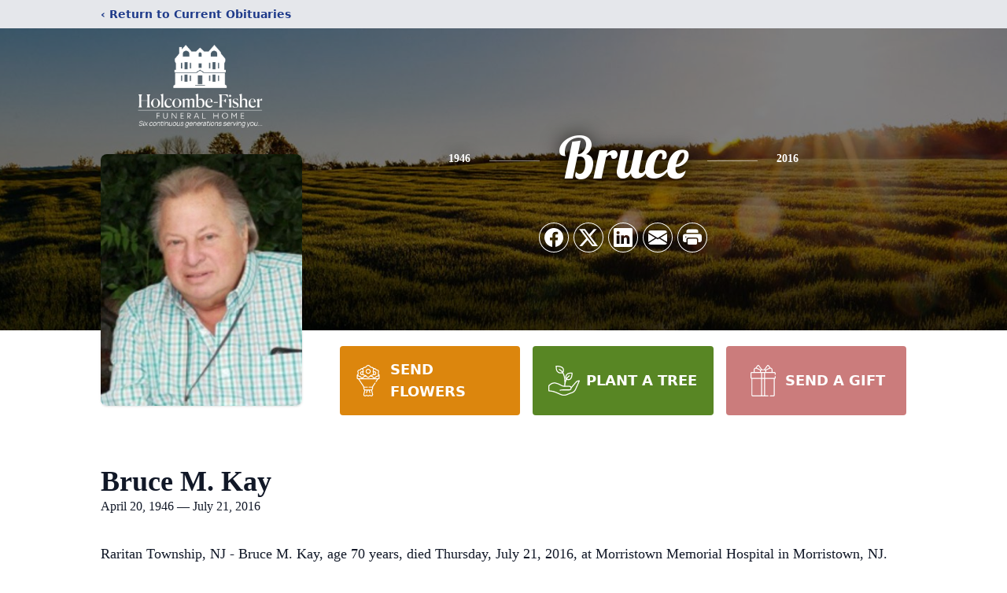

--- FILE ---
content_type: text/html; charset=utf-8
request_url: https://www.google.com/recaptcha/enterprise/anchor?ar=1&k=6LcRSjUqAAAAAAfwN18IkwRTsbNXbNNTtCqQubsP&co=aHR0cHM6Ly93d3cuaG9sY29tYmVmaXNoZXIuY29tOjQ0Mw..&hl=en&type=image&v=PoyoqOPhxBO7pBk68S4YbpHZ&theme=light&size=invisible&badge=bottomright&anchor-ms=20000&execute-ms=30000&cb=g3d23sqpof8i
body_size: 48803
content:
<!DOCTYPE HTML><html dir="ltr" lang="en"><head><meta http-equiv="Content-Type" content="text/html; charset=UTF-8">
<meta http-equiv="X-UA-Compatible" content="IE=edge">
<title>reCAPTCHA</title>
<style type="text/css">
/* cyrillic-ext */
@font-face {
  font-family: 'Roboto';
  font-style: normal;
  font-weight: 400;
  font-stretch: 100%;
  src: url(//fonts.gstatic.com/s/roboto/v48/KFO7CnqEu92Fr1ME7kSn66aGLdTylUAMa3GUBHMdazTgWw.woff2) format('woff2');
  unicode-range: U+0460-052F, U+1C80-1C8A, U+20B4, U+2DE0-2DFF, U+A640-A69F, U+FE2E-FE2F;
}
/* cyrillic */
@font-face {
  font-family: 'Roboto';
  font-style: normal;
  font-weight: 400;
  font-stretch: 100%;
  src: url(//fonts.gstatic.com/s/roboto/v48/KFO7CnqEu92Fr1ME7kSn66aGLdTylUAMa3iUBHMdazTgWw.woff2) format('woff2');
  unicode-range: U+0301, U+0400-045F, U+0490-0491, U+04B0-04B1, U+2116;
}
/* greek-ext */
@font-face {
  font-family: 'Roboto';
  font-style: normal;
  font-weight: 400;
  font-stretch: 100%;
  src: url(//fonts.gstatic.com/s/roboto/v48/KFO7CnqEu92Fr1ME7kSn66aGLdTylUAMa3CUBHMdazTgWw.woff2) format('woff2');
  unicode-range: U+1F00-1FFF;
}
/* greek */
@font-face {
  font-family: 'Roboto';
  font-style: normal;
  font-weight: 400;
  font-stretch: 100%;
  src: url(//fonts.gstatic.com/s/roboto/v48/KFO7CnqEu92Fr1ME7kSn66aGLdTylUAMa3-UBHMdazTgWw.woff2) format('woff2');
  unicode-range: U+0370-0377, U+037A-037F, U+0384-038A, U+038C, U+038E-03A1, U+03A3-03FF;
}
/* math */
@font-face {
  font-family: 'Roboto';
  font-style: normal;
  font-weight: 400;
  font-stretch: 100%;
  src: url(//fonts.gstatic.com/s/roboto/v48/KFO7CnqEu92Fr1ME7kSn66aGLdTylUAMawCUBHMdazTgWw.woff2) format('woff2');
  unicode-range: U+0302-0303, U+0305, U+0307-0308, U+0310, U+0312, U+0315, U+031A, U+0326-0327, U+032C, U+032F-0330, U+0332-0333, U+0338, U+033A, U+0346, U+034D, U+0391-03A1, U+03A3-03A9, U+03B1-03C9, U+03D1, U+03D5-03D6, U+03F0-03F1, U+03F4-03F5, U+2016-2017, U+2034-2038, U+203C, U+2040, U+2043, U+2047, U+2050, U+2057, U+205F, U+2070-2071, U+2074-208E, U+2090-209C, U+20D0-20DC, U+20E1, U+20E5-20EF, U+2100-2112, U+2114-2115, U+2117-2121, U+2123-214F, U+2190, U+2192, U+2194-21AE, U+21B0-21E5, U+21F1-21F2, U+21F4-2211, U+2213-2214, U+2216-22FF, U+2308-230B, U+2310, U+2319, U+231C-2321, U+2336-237A, U+237C, U+2395, U+239B-23B7, U+23D0, U+23DC-23E1, U+2474-2475, U+25AF, U+25B3, U+25B7, U+25BD, U+25C1, U+25CA, U+25CC, U+25FB, U+266D-266F, U+27C0-27FF, U+2900-2AFF, U+2B0E-2B11, U+2B30-2B4C, U+2BFE, U+3030, U+FF5B, U+FF5D, U+1D400-1D7FF, U+1EE00-1EEFF;
}
/* symbols */
@font-face {
  font-family: 'Roboto';
  font-style: normal;
  font-weight: 400;
  font-stretch: 100%;
  src: url(//fonts.gstatic.com/s/roboto/v48/KFO7CnqEu92Fr1ME7kSn66aGLdTylUAMaxKUBHMdazTgWw.woff2) format('woff2');
  unicode-range: U+0001-000C, U+000E-001F, U+007F-009F, U+20DD-20E0, U+20E2-20E4, U+2150-218F, U+2190, U+2192, U+2194-2199, U+21AF, U+21E6-21F0, U+21F3, U+2218-2219, U+2299, U+22C4-22C6, U+2300-243F, U+2440-244A, U+2460-24FF, U+25A0-27BF, U+2800-28FF, U+2921-2922, U+2981, U+29BF, U+29EB, U+2B00-2BFF, U+4DC0-4DFF, U+FFF9-FFFB, U+10140-1018E, U+10190-1019C, U+101A0, U+101D0-101FD, U+102E0-102FB, U+10E60-10E7E, U+1D2C0-1D2D3, U+1D2E0-1D37F, U+1F000-1F0FF, U+1F100-1F1AD, U+1F1E6-1F1FF, U+1F30D-1F30F, U+1F315, U+1F31C, U+1F31E, U+1F320-1F32C, U+1F336, U+1F378, U+1F37D, U+1F382, U+1F393-1F39F, U+1F3A7-1F3A8, U+1F3AC-1F3AF, U+1F3C2, U+1F3C4-1F3C6, U+1F3CA-1F3CE, U+1F3D4-1F3E0, U+1F3ED, U+1F3F1-1F3F3, U+1F3F5-1F3F7, U+1F408, U+1F415, U+1F41F, U+1F426, U+1F43F, U+1F441-1F442, U+1F444, U+1F446-1F449, U+1F44C-1F44E, U+1F453, U+1F46A, U+1F47D, U+1F4A3, U+1F4B0, U+1F4B3, U+1F4B9, U+1F4BB, U+1F4BF, U+1F4C8-1F4CB, U+1F4D6, U+1F4DA, U+1F4DF, U+1F4E3-1F4E6, U+1F4EA-1F4ED, U+1F4F7, U+1F4F9-1F4FB, U+1F4FD-1F4FE, U+1F503, U+1F507-1F50B, U+1F50D, U+1F512-1F513, U+1F53E-1F54A, U+1F54F-1F5FA, U+1F610, U+1F650-1F67F, U+1F687, U+1F68D, U+1F691, U+1F694, U+1F698, U+1F6AD, U+1F6B2, U+1F6B9-1F6BA, U+1F6BC, U+1F6C6-1F6CF, U+1F6D3-1F6D7, U+1F6E0-1F6EA, U+1F6F0-1F6F3, U+1F6F7-1F6FC, U+1F700-1F7FF, U+1F800-1F80B, U+1F810-1F847, U+1F850-1F859, U+1F860-1F887, U+1F890-1F8AD, U+1F8B0-1F8BB, U+1F8C0-1F8C1, U+1F900-1F90B, U+1F93B, U+1F946, U+1F984, U+1F996, U+1F9E9, U+1FA00-1FA6F, U+1FA70-1FA7C, U+1FA80-1FA89, U+1FA8F-1FAC6, U+1FACE-1FADC, U+1FADF-1FAE9, U+1FAF0-1FAF8, U+1FB00-1FBFF;
}
/* vietnamese */
@font-face {
  font-family: 'Roboto';
  font-style: normal;
  font-weight: 400;
  font-stretch: 100%;
  src: url(//fonts.gstatic.com/s/roboto/v48/KFO7CnqEu92Fr1ME7kSn66aGLdTylUAMa3OUBHMdazTgWw.woff2) format('woff2');
  unicode-range: U+0102-0103, U+0110-0111, U+0128-0129, U+0168-0169, U+01A0-01A1, U+01AF-01B0, U+0300-0301, U+0303-0304, U+0308-0309, U+0323, U+0329, U+1EA0-1EF9, U+20AB;
}
/* latin-ext */
@font-face {
  font-family: 'Roboto';
  font-style: normal;
  font-weight: 400;
  font-stretch: 100%;
  src: url(//fonts.gstatic.com/s/roboto/v48/KFO7CnqEu92Fr1ME7kSn66aGLdTylUAMa3KUBHMdazTgWw.woff2) format('woff2');
  unicode-range: U+0100-02BA, U+02BD-02C5, U+02C7-02CC, U+02CE-02D7, U+02DD-02FF, U+0304, U+0308, U+0329, U+1D00-1DBF, U+1E00-1E9F, U+1EF2-1EFF, U+2020, U+20A0-20AB, U+20AD-20C0, U+2113, U+2C60-2C7F, U+A720-A7FF;
}
/* latin */
@font-face {
  font-family: 'Roboto';
  font-style: normal;
  font-weight: 400;
  font-stretch: 100%;
  src: url(//fonts.gstatic.com/s/roboto/v48/KFO7CnqEu92Fr1ME7kSn66aGLdTylUAMa3yUBHMdazQ.woff2) format('woff2');
  unicode-range: U+0000-00FF, U+0131, U+0152-0153, U+02BB-02BC, U+02C6, U+02DA, U+02DC, U+0304, U+0308, U+0329, U+2000-206F, U+20AC, U+2122, U+2191, U+2193, U+2212, U+2215, U+FEFF, U+FFFD;
}
/* cyrillic-ext */
@font-face {
  font-family: 'Roboto';
  font-style: normal;
  font-weight: 500;
  font-stretch: 100%;
  src: url(//fonts.gstatic.com/s/roboto/v48/KFO7CnqEu92Fr1ME7kSn66aGLdTylUAMa3GUBHMdazTgWw.woff2) format('woff2');
  unicode-range: U+0460-052F, U+1C80-1C8A, U+20B4, U+2DE0-2DFF, U+A640-A69F, U+FE2E-FE2F;
}
/* cyrillic */
@font-face {
  font-family: 'Roboto';
  font-style: normal;
  font-weight: 500;
  font-stretch: 100%;
  src: url(//fonts.gstatic.com/s/roboto/v48/KFO7CnqEu92Fr1ME7kSn66aGLdTylUAMa3iUBHMdazTgWw.woff2) format('woff2');
  unicode-range: U+0301, U+0400-045F, U+0490-0491, U+04B0-04B1, U+2116;
}
/* greek-ext */
@font-face {
  font-family: 'Roboto';
  font-style: normal;
  font-weight: 500;
  font-stretch: 100%;
  src: url(//fonts.gstatic.com/s/roboto/v48/KFO7CnqEu92Fr1ME7kSn66aGLdTylUAMa3CUBHMdazTgWw.woff2) format('woff2');
  unicode-range: U+1F00-1FFF;
}
/* greek */
@font-face {
  font-family: 'Roboto';
  font-style: normal;
  font-weight: 500;
  font-stretch: 100%;
  src: url(//fonts.gstatic.com/s/roboto/v48/KFO7CnqEu92Fr1ME7kSn66aGLdTylUAMa3-UBHMdazTgWw.woff2) format('woff2');
  unicode-range: U+0370-0377, U+037A-037F, U+0384-038A, U+038C, U+038E-03A1, U+03A3-03FF;
}
/* math */
@font-face {
  font-family: 'Roboto';
  font-style: normal;
  font-weight: 500;
  font-stretch: 100%;
  src: url(//fonts.gstatic.com/s/roboto/v48/KFO7CnqEu92Fr1ME7kSn66aGLdTylUAMawCUBHMdazTgWw.woff2) format('woff2');
  unicode-range: U+0302-0303, U+0305, U+0307-0308, U+0310, U+0312, U+0315, U+031A, U+0326-0327, U+032C, U+032F-0330, U+0332-0333, U+0338, U+033A, U+0346, U+034D, U+0391-03A1, U+03A3-03A9, U+03B1-03C9, U+03D1, U+03D5-03D6, U+03F0-03F1, U+03F4-03F5, U+2016-2017, U+2034-2038, U+203C, U+2040, U+2043, U+2047, U+2050, U+2057, U+205F, U+2070-2071, U+2074-208E, U+2090-209C, U+20D0-20DC, U+20E1, U+20E5-20EF, U+2100-2112, U+2114-2115, U+2117-2121, U+2123-214F, U+2190, U+2192, U+2194-21AE, U+21B0-21E5, U+21F1-21F2, U+21F4-2211, U+2213-2214, U+2216-22FF, U+2308-230B, U+2310, U+2319, U+231C-2321, U+2336-237A, U+237C, U+2395, U+239B-23B7, U+23D0, U+23DC-23E1, U+2474-2475, U+25AF, U+25B3, U+25B7, U+25BD, U+25C1, U+25CA, U+25CC, U+25FB, U+266D-266F, U+27C0-27FF, U+2900-2AFF, U+2B0E-2B11, U+2B30-2B4C, U+2BFE, U+3030, U+FF5B, U+FF5D, U+1D400-1D7FF, U+1EE00-1EEFF;
}
/* symbols */
@font-face {
  font-family: 'Roboto';
  font-style: normal;
  font-weight: 500;
  font-stretch: 100%;
  src: url(//fonts.gstatic.com/s/roboto/v48/KFO7CnqEu92Fr1ME7kSn66aGLdTylUAMaxKUBHMdazTgWw.woff2) format('woff2');
  unicode-range: U+0001-000C, U+000E-001F, U+007F-009F, U+20DD-20E0, U+20E2-20E4, U+2150-218F, U+2190, U+2192, U+2194-2199, U+21AF, U+21E6-21F0, U+21F3, U+2218-2219, U+2299, U+22C4-22C6, U+2300-243F, U+2440-244A, U+2460-24FF, U+25A0-27BF, U+2800-28FF, U+2921-2922, U+2981, U+29BF, U+29EB, U+2B00-2BFF, U+4DC0-4DFF, U+FFF9-FFFB, U+10140-1018E, U+10190-1019C, U+101A0, U+101D0-101FD, U+102E0-102FB, U+10E60-10E7E, U+1D2C0-1D2D3, U+1D2E0-1D37F, U+1F000-1F0FF, U+1F100-1F1AD, U+1F1E6-1F1FF, U+1F30D-1F30F, U+1F315, U+1F31C, U+1F31E, U+1F320-1F32C, U+1F336, U+1F378, U+1F37D, U+1F382, U+1F393-1F39F, U+1F3A7-1F3A8, U+1F3AC-1F3AF, U+1F3C2, U+1F3C4-1F3C6, U+1F3CA-1F3CE, U+1F3D4-1F3E0, U+1F3ED, U+1F3F1-1F3F3, U+1F3F5-1F3F7, U+1F408, U+1F415, U+1F41F, U+1F426, U+1F43F, U+1F441-1F442, U+1F444, U+1F446-1F449, U+1F44C-1F44E, U+1F453, U+1F46A, U+1F47D, U+1F4A3, U+1F4B0, U+1F4B3, U+1F4B9, U+1F4BB, U+1F4BF, U+1F4C8-1F4CB, U+1F4D6, U+1F4DA, U+1F4DF, U+1F4E3-1F4E6, U+1F4EA-1F4ED, U+1F4F7, U+1F4F9-1F4FB, U+1F4FD-1F4FE, U+1F503, U+1F507-1F50B, U+1F50D, U+1F512-1F513, U+1F53E-1F54A, U+1F54F-1F5FA, U+1F610, U+1F650-1F67F, U+1F687, U+1F68D, U+1F691, U+1F694, U+1F698, U+1F6AD, U+1F6B2, U+1F6B9-1F6BA, U+1F6BC, U+1F6C6-1F6CF, U+1F6D3-1F6D7, U+1F6E0-1F6EA, U+1F6F0-1F6F3, U+1F6F7-1F6FC, U+1F700-1F7FF, U+1F800-1F80B, U+1F810-1F847, U+1F850-1F859, U+1F860-1F887, U+1F890-1F8AD, U+1F8B0-1F8BB, U+1F8C0-1F8C1, U+1F900-1F90B, U+1F93B, U+1F946, U+1F984, U+1F996, U+1F9E9, U+1FA00-1FA6F, U+1FA70-1FA7C, U+1FA80-1FA89, U+1FA8F-1FAC6, U+1FACE-1FADC, U+1FADF-1FAE9, U+1FAF0-1FAF8, U+1FB00-1FBFF;
}
/* vietnamese */
@font-face {
  font-family: 'Roboto';
  font-style: normal;
  font-weight: 500;
  font-stretch: 100%;
  src: url(//fonts.gstatic.com/s/roboto/v48/KFO7CnqEu92Fr1ME7kSn66aGLdTylUAMa3OUBHMdazTgWw.woff2) format('woff2');
  unicode-range: U+0102-0103, U+0110-0111, U+0128-0129, U+0168-0169, U+01A0-01A1, U+01AF-01B0, U+0300-0301, U+0303-0304, U+0308-0309, U+0323, U+0329, U+1EA0-1EF9, U+20AB;
}
/* latin-ext */
@font-face {
  font-family: 'Roboto';
  font-style: normal;
  font-weight: 500;
  font-stretch: 100%;
  src: url(//fonts.gstatic.com/s/roboto/v48/KFO7CnqEu92Fr1ME7kSn66aGLdTylUAMa3KUBHMdazTgWw.woff2) format('woff2');
  unicode-range: U+0100-02BA, U+02BD-02C5, U+02C7-02CC, U+02CE-02D7, U+02DD-02FF, U+0304, U+0308, U+0329, U+1D00-1DBF, U+1E00-1E9F, U+1EF2-1EFF, U+2020, U+20A0-20AB, U+20AD-20C0, U+2113, U+2C60-2C7F, U+A720-A7FF;
}
/* latin */
@font-face {
  font-family: 'Roboto';
  font-style: normal;
  font-weight: 500;
  font-stretch: 100%;
  src: url(//fonts.gstatic.com/s/roboto/v48/KFO7CnqEu92Fr1ME7kSn66aGLdTylUAMa3yUBHMdazQ.woff2) format('woff2');
  unicode-range: U+0000-00FF, U+0131, U+0152-0153, U+02BB-02BC, U+02C6, U+02DA, U+02DC, U+0304, U+0308, U+0329, U+2000-206F, U+20AC, U+2122, U+2191, U+2193, U+2212, U+2215, U+FEFF, U+FFFD;
}
/* cyrillic-ext */
@font-face {
  font-family: 'Roboto';
  font-style: normal;
  font-weight: 900;
  font-stretch: 100%;
  src: url(//fonts.gstatic.com/s/roboto/v48/KFO7CnqEu92Fr1ME7kSn66aGLdTylUAMa3GUBHMdazTgWw.woff2) format('woff2');
  unicode-range: U+0460-052F, U+1C80-1C8A, U+20B4, U+2DE0-2DFF, U+A640-A69F, U+FE2E-FE2F;
}
/* cyrillic */
@font-face {
  font-family: 'Roboto';
  font-style: normal;
  font-weight: 900;
  font-stretch: 100%;
  src: url(//fonts.gstatic.com/s/roboto/v48/KFO7CnqEu92Fr1ME7kSn66aGLdTylUAMa3iUBHMdazTgWw.woff2) format('woff2');
  unicode-range: U+0301, U+0400-045F, U+0490-0491, U+04B0-04B1, U+2116;
}
/* greek-ext */
@font-face {
  font-family: 'Roboto';
  font-style: normal;
  font-weight: 900;
  font-stretch: 100%;
  src: url(//fonts.gstatic.com/s/roboto/v48/KFO7CnqEu92Fr1ME7kSn66aGLdTylUAMa3CUBHMdazTgWw.woff2) format('woff2');
  unicode-range: U+1F00-1FFF;
}
/* greek */
@font-face {
  font-family: 'Roboto';
  font-style: normal;
  font-weight: 900;
  font-stretch: 100%;
  src: url(//fonts.gstatic.com/s/roboto/v48/KFO7CnqEu92Fr1ME7kSn66aGLdTylUAMa3-UBHMdazTgWw.woff2) format('woff2');
  unicode-range: U+0370-0377, U+037A-037F, U+0384-038A, U+038C, U+038E-03A1, U+03A3-03FF;
}
/* math */
@font-face {
  font-family: 'Roboto';
  font-style: normal;
  font-weight: 900;
  font-stretch: 100%;
  src: url(//fonts.gstatic.com/s/roboto/v48/KFO7CnqEu92Fr1ME7kSn66aGLdTylUAMawCUBHMdazTgWw.woff2) format('woff2');
  unicode-range: U+0302-0303, U+0305, U+0307-0308, U+0310, U+0312, U+0315, U+031A, U+0326-0327, U+032C, U+032F-0330, U+0332-0333, U+0338, U+033A, U+0346, U+034D, U+0391-03A1, U+03A3-03A9, U+03B1-03C9, U+03D1, U+03D5-03D6, U+03F0-03F1, U+03F4-03F5, U+2016-2017, U+2034-2038, U+203C, U+2040, U+2043, U+2047, U+2050, U+2057, U+205F, U+2070-2071, U+2074-208E, U+2090-209C, U+20D0-20DC, U+20E1, U+20E5-20EF, U+2100-2112, U+2114-2115, U+2117-2121, U+2123-214F, U+2190, U+2192, U+2194-21AE, U+21B0-21E5, U+21F1-21F2, U+21F4-2211, U+2213-2214, U+2216-22FF, U+2308-230B, U+2310, U+2319, U+231C-2321, U+2336-237A, U+237C, U+2395, U+239B-23B7, U+23D0, U+23DC-23E1, U+2474-2475, U+25AF, U+25B3, U+25B7, U+25BD, U+25C1, U+25CA, U+25CC, U+25FB, U+266D-266F, U+27C0-27FF, U+2900-2AFF, U+2B0E-2B11, U+2B30-2B4C, U+2BFE, U+3030, U+FF5B, U+FF5D, U+1D400-1D7FF, U+1EE00-1EEFF;
}
/* symbols */
@font-face {
  font-family: 'Roboto';
  font-style: normal;
  font-weight: 900;
  font-stretch: 100%;
  src: url(//fonts.gstatic.com/s/roboto/v48/KFO7CnqEu92Fr1ME7kSn66aGLdTylUAMaxKUBHMdazTgWw.woff2) format('woff2');
  unicode-range: U+0001-000C, U+000E-001F, U+007F-009F, U+20DD-20E0, U+20E2-20E4, U+2150-218F, U+2190, U+2192, U+2194-2199, U+21AF, U+21E6-21F0, U+21F3, U+2218-2219, U+2299, U+22C4-22C6, U+2300-243F, U+2440-244A, U+2460-24FF, U+25A0-27BF, U+2800-28FF, U+2921-2922, U+2981, U+29BF, U+29EB, U+2B00-2BFF, U+4DC0-4DFF, U+FFF9-FFFB, U+10140-1018E, U+10190-1019C, U+101A0, U+101D0-101FD, U+102E0-102FB, U+10E60-10E7E, U+1D2C0-1D2D3, U+1D2E0-1D37F, U+1F000-1F0FF, U+1F100-1F1AD, U+1F1E6-1F1FF, U+1F30D-1F30F, U+1F315, U+1F31C, U+1F31E, U+1F320-1F32C, U+1F336, U+1F378, U+1F37D, U+1F382, U+1F393-1F39F, U+1F3A7-1F3A8, U+1F3AC-1F3AF, U+1F3C2, U+1F3C4-1F3C6, U+1F3CA-1F3CE, U+1F3D4-1F3E0, U+1F3ED, U+1F3F1-1F3F3, U+1F3F5-1F3F7, U+1F408, U+1F415, U+1F41F, U+1F426, U+1F43F, U+1F441-1F442, U+1F444, U+1F446-1F449, U+1F44C-1F44E, U+1F453, U+1F46A, U+1F47D, U+1F4A3, U+1F4B0, U+1F4B3, U+1F4B9, U+1F4BB, U+1F4BF, U+1F4C8-1F4CB, U+1F4D6, U+1F4DA, U+1F4DF, U+1F4E3-1F4E6, U+1F4EA-1F4ED, U+1F4F7, U+1F4F9-1F4FB, U+1F4FD-1F4FE, U+1F503, U+1F507-1F50B, U+1F50D, U+1F512-1F513, U+1F53E-1F54A, U+1F54F-1F5FA, U+1F610, U+1F650-1F67F, U+1F687, U+1F68D, U+1F691, U+1F694, U+1F698, U+1F6AD, U+1F6B2, U+1F6B9-1F6BA, U+1F6BC, U+1F6C6-1F6CF, U+1F6D3-1F6D7, U+1F6E0-1F6EA, U+1F6F0-1F6F3, U+1F6F7-1F6FC, U+1F700-1F7FF, U+1F800-1F80B, U+1F810-1F847, U+1F850-1F859, U+1F860-1F887, U+1F890-1F8AD, U+1F8B0-1F8BB, U+1F8C0-1F8C1, U+1F900-1F90B, U+1F93B, U+1F946, U+1F984, U+1F996, U+1F9E9, U+1FA00-1FA6F, U+1FA70-1FA7C, U+1FA80-1FA89, U+1FA8F-1FAC6, U+1FACE-1FADC, U+1FADF-1FAE9, U+1FAF0-1FAF8, U+1FB00-1FBFF;
}
/* vietnamese */
@font-face {
  font-family: 'Roboto';
  font-style: normal;
  font-weight: 900;
  font-stretch: 100%;
  src: url(//fonts.gstatic.com/s/roboto/v48/KFO7CnqEu92Fr1ME7kSn66aGLdTylUAMa3OUBHMdazTgWw.woff2) format('woff2');
  unicode-range: U+0102-0103, U+0110-0111, U+0128-0129, U+0168-0169, U+01A0-01A1, U+01AF-01B0, U+0300-0301, U+0303-0304, U+0308-0309, U+0323, U+0329, U+1EA0-1EF9, U+20AB;
}
/* latin-ext */
@font-face {
  font-family: 'Roboto';
  font-style: normal;
  font-weight: 900;
  font-stretch: 100%;
  src: url(//fonts.gstatic.com/s/roboto/v48/KFO7CnqEu92Fr1ME7kSn66aGLdTylUAMa3KUBHMdazTgWw.woff2) format('woff2');
  unicode-range: U+0100-02BA, U+02BD-02C5, U+02C7-02CC, U+02CE-02D7, U+02DD-02FF, U+0304, U+0308, U+0329, U+1D00-1DBF, U+1E00-1E9F, U+1EF2-1EFF, U+2020, U+20A0-20AB, U+20AD-20C0, U+2113, U+2C60-2C7F, U+A720-A7FF;
}
/* latin */
@font-face {
  font-family: 'Roboto';
  font-style: normal;
  font-weight: 900;
  font-stretch: 100%;
  src: url(//fonts.gstatic.com/s/roboto/v48/KFO7CnqEu92Fr1ME7kSn66aGLdTylUAMa3yUBHMdazQ.woff2) format('woff2');
  unicode-range: U+0000-00FF, U+0131, U+0152-0153, U+02BB-02BC, U+02C6, U+02DA, U+02DC, U+0304, U+0308, U+0329, U+2000-206F, U+20AC, U+2122, U+2191, U+2193, U+2212, U+2215, U+FEFF, U+FFFD;
}

</style>
<link rel="stylesheet" type="text/css" href="https://www.gstatic.com/recaptcha/releases/PoyoqOPhxBO7pBk68S4YbpHZ/styles__ltr.css">
<script nonce="4zngtrey6gyM2dwTQkSb3w" type="text/javascript">window['__recaptcha_api'] = 'https://www.google.com/recaptcha/enterprise/';</script>
<script type="text/javascript" src="https://www.gstatic.com/recaptcha/releases/PoyoqOPhxBO7pBk68S4YbpHZ/recaptcha__en.js" nonce="4zngtrey6gyM2dwTQkSb3w">
      
    </script></head>
<body><div id="rc-anchor-alert" class="rc-anchor-alert"></div>
<input type="hidden" id="recaptcha-token" value="[base64]">
<script type="text/javascript" nonce="4zngtrey6gyM2dwTQkSb3w">
      recaptcha.anchor.Main.init("[\x22ainput\x22,[\x22bgdata\x22,\x22\x22,\[base64]/[base64]/[base64]/[base64]/cjw8ejpyPj4+eil9Y2F0Y2gobCl7dGhyb3cgbDt9fSxIPWZ1bmN0aW9uKHcsdCx6KXtpZih3PT0xOTR8fHc9PTIwOCl0LnZbd10/dC52W3ddLmNvbmNhdCh6KTp0LnZbd109b2Yoeix0KTtlbHNle2lmKHQuYkImJnchPTMxNylyZXR1cm47dz09NjZ8fHc9PTEyMnx8dz09NDcwfHx3PT00NHx8dz09NDE2fHx3PT0zOTd8fHc9PTQyMXx8dz09Njh8fHc9PTcwfHx3PT0xODQ/[base64]/[base64]/[base64]/bmV3IGRbVl0oSlswXSk6cD09Mj9uZXcgZFtWXShKWzBdLEpbMV0pOnA9PTM/bmV3IGRbVl0oSlswXSxKWzFdLEpbMl0pOnA9PTQ/[base64]/[base64]/[base64]/[base64]\x22,\[base64]\\u003d\x22,\x22ZMOLw7fCvBDCm8Ktw5vCgB/Cthobw5nDo8KfRMKww6LCqsKbw6fCpUvDvjYbMcO/LXnCgG/DvXMJIcKzMD8lw59UGhdvO8OVwqzCu8KkccKNw7/Do1Q/[base64]/Drx8JPR3Cl8KtwoRlOsKYVkPDpcKkAlh6wr9fw5jDgEXCiElANgTCl8KuEMKEwoUIVgpgFTkKf8Kkw69/JsOVAsKXWzJiw5rDi8KLwpI8BGrClwHCv8KlEgVhTsKNFwXCj1jCmXl4fz8pw77CosKdwonCk3HDqsO1woIWGcKhw63CrHzChMKfUcKtw58WP8Knwq/[base64]/[base64]/DqAbDhMOSwrXDucO5w7LDkx3Dlw8xw5HCkRbDuH89w6TCqMKUZ8KZw6PDh8O2w48rwrFsw5/Crlc+w4dsw5lPdcKHwpbDtcOsO8Kgwo7CgyzClcK9wpvCjcKhanrCp8ODw5kUw6Bsw68pw70dw6DDoWrCo8Kaw4zDpsKJw57DkcOLw7t3wqnDqSPDiH4kwoPDtSHCvsOiGg95bhfDsH3CtGwCOmddw4zCl8Knwr3DusKhBMOfDAAqw4Z3w7l0w6rDvcK/w41NGcO1V0s1DMOHw7I/[base64]/HTlebMKaw7FpwrhNenvDq8KaKUQ2w54tC3XCi8Ocw4hlV8K5wp/DrHQBwpFkw4HCmU7DrVJbw67DrDEROGFBDWheW8OdwrESw5kHWsOCwpoawrdwVDvCsMKNw7Ziw7RbI8O7w5nDrmwTwpfDgHzDjzxnDFsDw5YmfsKPKcKUw70nw5UGJ8Klw4LCv37CqgPDrcOow5vCi8ORRjLDuwTCkQ5ZwoE/w6JiGgQ/wp7CvsKgDDUmRcO8w5xHAEsQwrJtMxzCmX1RfMOzwocfwosBF8K5SMK3XiEYw77Cpi1KJQcLbMK4w4M/IcKXw77CnHQPwprCocOcw7l2w4xEwr/CqsKMwpXCkcOBDTDDjcKiwr1ywotHwoRUwocZS8KPQ8OXw4o5w6E7Dh/[base64]/[base64]/wrjDlcONHcOcS8Kawr3DnXoiw7d3w5PDg8KPBMOEOkHCqcOxwr9Bw5fDmsOWw6LDllMyw4jDvsO/[base64]/A2zCs8OpfMOZTgkxLsOxRQlQIMOaw5Ehw5XDoBTDsSDDkypFCHUzQMK0wpbDgMKabHHDq8KEB8O1L8KnwrzDpR4Bfw51wrXDvcOzwqRuw5PDim/CnQbDoF80wpPCmUrDsSHCr0suw4oSCFdQwoLDlR3Cm8OBw6TCpzDDgsOCJsO8PMKRw6k6U0otw54+wpoSRTbDul/CsH3DuxnCiwTCi8KeAcOAw5gIwpHDj07Dk8OgwrRywpTDgsO/DnJoUMOJLcKZwoYNwrdNwoI4M2nDjh/DisKQVQHCosKgXkpMw5tVQ8Kfw5UDw79OUUwTw6bDmSnDvDzDjsO6HcOZJl/DlC9AY8KOw6TDjcOIwq3Cm2h7JR/DhEPCnMO6w5nDiS/CsnnCoMKSRCTDhHzDkRrDuS7DjlzDjMKtwqoGRMKUU1PDqV1ZDBnChcKqw75Zwp0FWMOcwqlVwrfCu8OUw6wuw6jDisKHw7bCqWbDmTYrwqHDjzXCgisDRgFDLWkVw4g/W8OYw6Rkw5Fywp7DsirDn3BEGRBuw4rClcOfCi0dwqzDhsKDw4PDtMOEADjCucKjFVXCjinCgV7DksOOwqjCqGlVw61gShYLKsK/PTbDvVI8AnHDuMKdw5DDiMK8U2XDlMKCw5IDH8K3w4DDvsOMw6nCocKbTsOcwq4Jw6YpwobDicKbwqbDhcOKwo/Dh8KOw4jDgmdIUgXCj8OebsKVCHFswqRiwrfCvcKHw6bCkW/ChMOZwr7ChFhuLRAJIHfDohDCm8O+wp55wpYAUMK2woPDgcKDw50IwqICw5kKw7drw79LCMO9H8KUL8OKX8K+w70wHsOmaMOKwq/DpXDCisOaAUzDssO1w4VZwpZoaUhIWDLDhmZUw57CjMOkQHURwqfCn3DDsAM1WMKQQQVXQCAUE8KKJk9gZcKGHcOZCx/DmMOXUCLCi8KtwohNYljCvcKlwpPDhE/DrD/DvF14w4LCisKgAsOKCMKiUk/DgMOSZsOuw7jCv0/CggBKwqPCtsKNw4XChmvDjSzDsMOlP8KRMGdAaMKxw4jDnMKQwoIsw6vDi8O7XsOpw7xgwo42LjjDrcKBw6A6FQ9xwp5AESTCsSzChijCm1N+w6UOTMKFwqTDv1BmwpFrEVTCsyXCv8KPHUhbw5wAU8KJwq0FQsKTw6BNGk/CmWDDpBJTwqnDs8Oiw4cnw5dtBS7DnsO2wobDuy0mwqrCkXzDhsK1HyR+w5UrccO9w4F/V8OKbcKPBcKSwo3ClMO6woNKNMOTw5dhUkbCjTIOZ0XDs1gWOMKZG8KxID8ww75hwqfDlsOYS8O5w5rDqMOae8OALMOpRMK7w6rDpkjDhUUbVBJ/wpPCjcOqdsKDw5rDn8OxMGkRVgFYO8OeVmvDmcO+IVnCnGkMbMKHwq/DhsOmw6FPJcKQDsKZwoAxw7E4binCpMO0w6DCkcKxcgBdw7Q0w4bDgcKbb8K/AsOqcsKNN8KVMSQJwpgwH1o/EXTCtm5mw5/Dl35jwplBLT9qVMOIP8KKwpx+WsK0IEUjwqw4b8Oww6EaaMOsw7J+w4IoWA3DjsOjw7ZZYcOnw4RfX8KKGBnClRbColfDglnCmAfCsXhVUMOTLsODw7MpeiYEAcOnwq7CjWhobcKdw4o3BcKJc8KGw40TwoF+wqEaw6zCtG/[base64]/Dtl4SwoRyw4PDrgF2bcKLw6/DuMKLOcKbw4gLJ00MKsOHwq7DhwzDugzDl8OgOGoVwoEuwphnK8KTdC/Ck8O8w5vCtxDCkUJUw4jDvEfDpmDCvSRMwpfDl8OBwqMaw5U6fcKuFG7CtcKMOMOewpPDpzs1wq3DgsKZKxkddsOvFyI5XcOcIUHCgcKRw5fDnE5REzoAw4DCjMOtw5NxwpvDrH/Cgwp7w57Cjg1MwrY7CB0QdUnCr8Kqw4jCs8Kaw6AzOgnCgzhcwr1oFsKHT8KwwonCnCQudTDCt17CqXEtwr8IwqfDmApnNkdZLcOOw74Sw4tlwqANwqfDpibCrFbDmsKuwp7CqwkLasOOwpfDr0l+XMOfw6fCs8K1w5/[base64]/LcK6w4scGMKZUMK8wrVMH8OBwqljw5bDlsKrw4zCoC7Chnx/LcOiw4s7fhjClsKPV8KoGsO9CG09MgzChcK8SBQVTsOsb8Ofw4J6E33Ds3gRKjl8woMAw5MMWcK1UcONw6vDsAPCq1QzfG/DvjDDiMOoHMK/QxMewo4BQjvCkWJLwqsVw63DhcKYNHzCs2DDocKnZcKJcMOGw7kxf8O8eMKrM2/DlC1HDcOtwpTDgwILwpbDjcOuJsKeaMKuJ1dmw5FDw4Nyw7gGLiZbeE3CjhPCksOoFBsVw47CucOpwq/CgDB1w4AqwqrCsBzDjAwQwqzCisO4IMORFMKrw6JqKcKqwpMPw6DCicKkbEcRIMO+c8Ohw7PCniEgw6sFw6nCt0XCkgxgRMK4wqNiwqMyXF7DlMO5DV/DtmtCQ8OZEmXCuEDCnlPDoiZmEcKpLsKNw5XDtsKpw4DDrsOxXcKLw7fCi2LDkHrDgSx6wqNFw5BIwrxNDsKrw6TDu8OJJMKWwqvCgy7DgMO3XcOGwpTCksO8w57CgMOFwr1/wrgRw7RaairCpAzDumghUsKNdMKgQsK5w6vDuCx9w7oMRUnChEVdwpQ8US7Cm8KBw5vDv8ODwrDDo1MewrvCkcOAW8Orw6tbw7o6AcK9w4xoEsKCwqrDnHHCscK6w5DCpA8YIsK/[base64]/Cm8OoEjPCtXZrwobCocK7wrBYfMOpRlnCkcK/SGDCqTZTV8OmLsKkwoLDhcODZ8KBNMKWAndowqDCvsOQwoTDu8KqJCXDvMOWw5JvY8Kzw5XDssKww7hNGgfCosKrChIRYRbCmMOjwo7CjcO2blQvesOlJ8OFw5kjwo8Acl3CtcOywrcqwoPCjnvDkkzDtsKoCMKxPDhgHsKDwog/wrzCgwDDncO6I8OuZwjCkcO/[base64]/DuMKsWGnCo8K8wp3CpU7ChcOOw4QjXS3DkTPCsF1Ew5cEV8KKWMORwrxqTVQYb8OUwrdSCcKcUi3DoQnDqgEmJT0QQMKjwqtcW8K0w79rwpl2w4PChHhbwqdbeDPDjsOlcMO/Di7DswhXKHPDsCnCqMOYScOLFwUQbVfDn8Onw4nDiQLCmx4fwrnCpj/CvsK4w4TDmsOeHsKNw77DhMKkEgIVPMK2woHDskN1w63Dh0PDr8K3KV/[base64]/CrAPCjDHDmywhwrVNRsKDw7zDu8Ovwq9IXRTCvwxKaH3DocONIMOBeD0bw7URXcO+bsOOwqvCnsOtMgnCk8KpwpXDv3dpwp3Co8KdC8Ooc8KfFWXDtcKuMMOnaFcLw7UMw6jCt8K/E8KdI8OPworDvC3CjVZZwqTDlBzCqAF4w47Duysgw74JRWNAwqUHw6FMWlnChRbCvsK6w7/ChXjCk8O7MsK2C3JPT8KuI8O9w6XDm1rCu8KPGsKKKWHCrcKBwoXCs8KvVwDDkcOsI8K2w6BZw7PDtMKewoPCrcO8ZAzCrmHDiMKmw6wTwqnCmsKPBG8uAi0Vwq7Cv3wdDCrDnwZZwqvDnsOjw7MJAcKOw6Rcwpl1wqI1cx/CtcKvwoFUdsK6wo0pcsKHwr1lwrTCqyx6M8KDwqfCkcKMw7NZwqnDuiXDkWIzOBE/RRLDjcKNw7VoXG0aw4jDkMK8wrzCnk/DmsKhfGViwrDDlGdyEsKYw6/CpsODbcO3WsOFworDugx6Ny/ClijDi8KNw6XDsnnDiMKSEx3Cv8OYw7M/WHfCiljDqRzDn3LCoC11w6DDk38HXzoeQ8KySQY/YB3CjMK0bVMkZsO5NsOLwqRfw6hucsOBYCxpwovCjMOyOU/[base64]/CvkrDnSIoWm/DpjoDNRRdb8O2Tx3DoMO6wqDDicK3wphUw7oywq7DrEvDmE51dsOWHRU3bxrCiMO7E0fDqsOMw7fDiDBDPXnCjsKsw7liVcKaw44Lw6ZxBsOKbks8a8OBwqg2XWI/wqoIQcKwwqAQwqwmFcOcWEnDjsOfw4k3w7XCvMOyV8KswqRAZMKOaX3CpHbCoxrDmFNjw7RYRSMLZTrDlAgADMOZwqZLw7HCvcOUwpXCmFUaN8OmZ8OLRnRaNMOowpFtworDtBdUwqluwr0ewrfDgBVPfkh9AcKdwo/CqzLCkMK3wqvCqXTChX7DmkU6wq3Dow1ZwqHDoBEHc8OZSEBqGMKZRMKCKhnDtMOTMsKTwpfDmMK+BxJrwohlbTFew7NZwqDCq8KIw5PDgAzDgMKvw414HMOea2/DmsOKVlMnwrbDmXrCm8K3PcKhaV82FzfDv8KXw6rDgDLCmn7Dl8OYwoUyA8OEwofCkWfCvSoqw59JSMKYw4nCuMKMw7/[base64]/[base64]/NAs+YcKsVMK9woRTDkXClcOUwq0/BzpZwpoiTC3DkGzDiFQew4rDncOAKgDCoxsFd8OHBsOXw5jDtAsAw49Rw6DCgiN+AsOcwonChMOxwonDmMOmw6xVAMOswp4Hw6/ClBEnfR56UcKqw4rDocOyw5XDgcO/amIeZERGDcKuwppGw6laworDlcO5w7jCm2RYw502wpjDq8Oiw6nCkcKRABM9w5UfNyBjwoLDlxU4wpZWwpLChMKQwp9IM0QTacOnw5xkwpgOaTRVdsKHw5Q8SWwUQj7CuGrDiiYFw6HChFzDh8OOJ3w3ccK6wrnDgn/CtR15NDDDkMOgwrkGwrtYHcKEw5/[base64]/ChMOcw4jCgXloHsKFRmnCixMzw57CoMK3fmFZZcKJwqUlwrQoEyfDscKzTcO/TkPCpFrDh8KYw5hpCnk8DFBUw58awoRmwpjDn8KrwpPCiAfClyZQVsKqwp0iDzLCsMK1woAXDDsYwockdcKEfDTDqDcUw6/[base64]/UMOZwp/CoGdbw6LCkX/CusKUWcK/BMOrwqoxBcKWP8KMw50OQsOTw5DDqsK5ZxwIw45SN8OOwrRrw5tUwojDsS/DgkPCgcKzw6LCncKZw4/DmSTDj8KGwqrDrMOxMMKne2gBeVVTGAXDqB4Ewr/Cg0zCjcOhQSUIW8K2VjTDmxjCqmTDqMO7NcKHbDjDlcKxfWPCi8OdI8OxbGDCqkTDiiHDs1dMbcKhwrVWw43CtMKVw4vCpXvCtnRCMh9/HDNBd8KrQgVzw77Cq8KTKzJCWMOtLCd1wqzDosOawqJgw4vDuF/[base64]/[base64]/ATs1w4Vgaks+GA/DvX/DnsOYGMKFOMOywo8SIsOFM8KIw5gqwoXCiMO8w5nDlRTDtcOMB8KkJhtLYTnDlcOXBcOsw4XDrMKrwoVcw5LCpBtlIhHCgygmGEIKaEYEw4kaDMOlwrtDIiDDkzzDu8ODwrNTwpxKGsKJMh7DjwNxacK8dkBowpDCgcOdWsKfd3tGw5t5ElfCp8OBbA7DvwxLwr/DvcKvwrcUwoLDvsOEYcObdnbDn0fCqsOQw43Cn2wzwoLDtsOzw5TDvAwgw7Zcw5M4AsKbO8K3w5vDtW14wok1wr/[base64]/FEvDoR3DocKWwrs8LMOBwoLCisOMWR0pwppLVRs+w7YUH8KCw6J+wrZqwqowacKINcOzwr1gUjh/C3PCtR1uI2HDscKfEcKZBsOJFcK5M24Lw5kxeHjDmnLCrMK+wqnDqsOdwplxEG3DrMOGFF7DvRhmAAVNHsKjD8KfZcKxw4vCqRnDm8OYwoHDhU4bSRVaw7/CrsKiA8OfXcKXwooUwr3CicKEWsK6w6UnwojCnS0dHHgnw4TDr1pxEMOqw6kPwpDDncOOZTJefcKXOC7DvUPDs8OqVsK2Oh/[base64]/ClTVFw7cAPMKlXgHCmcOGwrzDgsOtNcKHXsONDEcAwrVtwp4hUMO8w5vDrDbCvghEbcKWDsKtw7DCvcKtworCucOpw4PCscKDUcOnPBkIIsKZKWXDp8Osw6hKTTMTAF/DmcKtw6HDvy5Fw5Btw7UIbDjCicO1wpbCpMK6wr4FFMOCwrLDulnDksKBPW0mwrTDp2YHNsO/w4ocw6UwecKgekNkaEhrw75JwoPCriQvw4jCscKxJmXCgsKGw6fDvcOSwqzClMKZwq89wrpxw7nDlnJ8wo3Dq2MGw5rDucKMwqx/[base64]/IMOKw6ZwwpjDocOgLl4AfsO9w7JnT8O+VFjDusKgwq1bQsOxw7/CribDsj8AwrMIwoNZccObL8KWZFbDuQV4KsO/wo/[base64]/CoTjDswnDrsOITMOywoxrw73Dg8KBw5LCvGwfU8OsD8KPw7/CkMOHCyc0D3fCh1cOwrPCozpUw4TCnWDConVVw4QtJV7CkMO4wrAow6LCqmN2GsKZKsKaAcO8UxJEVcKNT8OBwo5BRAXDk0TCqMKAAVlBIx1uwq0FK8Kww4VtwoTCoTlEw4rDvi7Du8KWw6XCvhrDtD3CnANHwrbDhh4KFcO/DV3CoDzDnMKYw7Y1FTl4w48UKMOPacOOAVpVaAHDmkTCrMK8KsOaf8O/dnvCp8KMQ8OsMUvClQTDgMKfE8KIw6fDjCVQEisIwpzDl8K/[base64]/[base64]/HsKiU8KhworDljnCkjfDlX12eCQ6KXHClMKOFsOzC35XDU7DiA5CAD5Dw7A5fEzCsiQJOy7CgwdOwrI0wq9FPcOAQcOVwo7Do8OoX8KGw50gCA45ZcKdwpvDq8O1wrphw4gmwpbDiMKZWcO5wrg+FsO7woApw6DCl8Oaw7hqOcK3b8OQQsOgw6Z/w7VFw5BCwrbCmioQw6/CvsKAw795JsKTK37CrMK1DH3CiFLDu8ObwrLDlB0xw4TCl8O7TMOQbsKHwocWHyB/wrPCgMKowpAtexTDqcKzwqjDhn0bw6HCtMOkXg3Cr8OBEXDDrMOkLzjCtGcCwrnCtAHDgGpNw5FNTcKNEG5PwrDCv8KWw6TDlsKWw4bDqGMSEMKCw4jDqMKwO1Ikw5fDq25uw7HDllISw4bDncOfVFTDjXbDl8K2L1pUw7XCssOvw6A2wpfCmcKIwr9+w6/DjsKSLFBpMQJWC8Kqw4jDrXkcw5QTO3bDksOqeMObN8O7DgNxw4TDjkYAw6/[base64]/[base64]/Cj1NewqDCgWJsUMKTwqDCmcOowqEyw4NpwovCssKewoDCs8OlCcK/[base64]/Chh0cwo7CisOJKwsGwrfDkhguw7g0w6Mxwrx+Nixswos1wp5aeXQVKkHDkTfDtcOqUWRtwqUpHyzCnk1leMKtGcK1w7zCujfDo8K5wrDCgsKgIcOiSWbCuS1Kwq7Cn3XCpMKHw7E5wrDCpsK7GinCrEgWwrbDsThlcA/[base64]/w4I0wrnDskxVdGjCjMOGHht5w6jCnsK1BzxRwrLCvkrCkgAcHBvCqFQeBwnCv0XCvz1MNmzCjcOFw77CsUnCoDQiWMKlw4U/VsOCwrNywoDCu8KFE1UDwr/CrEPCpE7DinPCsRoqTsOIbMOFwq0HwpjDjAhvwovCr8KVw7vClSXCuy9/Pg/DhMOJw58CIWlVFMKhw4jCvTzDrBR+YBvDmMOaw4TChsO/YsOcwq3Cvyg3w7hsYX4LAVfDksKsUcKNw6BWw4TCsQ3Dk1DDkUBbVcK/Gio6eQNnXcKZdsOMw7bCoH3Cj8K1w6lEwpTDtjDDlsOPe8OOXsOsCmofLT0jwqMHRn/[base64]/DpsK7Xl/DkyfDmwnDpXHChcKMEMO+OyDDr8OkOMOcw7taTDPDs3HDph7CozEewqrClzAfwrvCscKbwqJawqhZM0bDhsK4wrAOPysoX8KkwrfDksK7YsOhH8K0w5ocacOKw4HDkMKVCBZZw4TCswVrTBRiw4vDhcOFVsOHLAjCrX9/w59XOBDDuMOPw41WJicYLcK1wrEfecOWccKKw5s1w5FlYWTCm3J3w5/Dt8KJbD0Dw7QVw7IpbMKnwqDCnFnDl8KdJcOgwozDtRFKKQfDlMOjwrXCvFzDpE82w7AUFEfCuMOtwqg6ecKtJMKTEHluwpDDnmAIwr9WJ33CjsKfRHBiwo17w77Cv8OHw7gbwprCvMOka8O/[base64]/[base64]/DmsOiwoHCpW1mcEsRwok6wrXDhzMWw4Yyw6snw7DDg8OafMKHbsOFw4jCrMKEwqbChWB8w5rCpcO/fCIoGcKLODrDkS3DjyLDnsKHZsKyw5nDsMKiU07Cl8Kfw5wLGsK/w57DulvCssKUFXfDqGnCkQnDjW/DksOGw5dgw7DDphLCt0QHwpYhw4NwCcK4f8KEw54vwrlYwp3Cun/[base64]/DrMOtwpnDq0tbw5bDqFDDnMKBO0zCisO4CsO6w5MYCBvCpHYJaGLDmsK2T8KDwqgmwpdDDSlMw5LCs8K/WsKJwpxWwqnCi8K0TsOCWCwgwoICdcKVwoTDng/DqMOIb8OSTVTDg3hWBMOhwp8cw5/DncOCb3ZnNHRvwqlgwrgOH8K9w407wqzDk2d/wqLCkl1Gw5XCnSd2YsOPw5zDvcKDw4/DuwRTKUbCqcOKVyh9OMK+BQbCk2/DusOMSHjCoBA0enjCoiDCvMOjwpLDpcOdIEjCmAwHwq7DmHgrwo7CrsO4wrRJwp7CozZKdDzDlsOUw5FrDsOxwqTDo0bDh8OZTRDClkp1w7/Cv8K1wrx7wrU9P8K5JUFUdsKuwq0IaMOtEsO/wqjCi8Osw6vDmjNuOcKpRcOlQT/[base64]/[base64]/DiWnDvsO5cwkcTsKnwqzDmFHDkBfDrcKRwqnCu8O1wpNTwo1PAXHCpX/CrzjCoCXDmQfCp8OuNcKyBsOKw5rDuWw5TWbDu8OXwoJ0w6hXZGTCkxA0Xjh3w4c8Ajd4wokTw77DkcKOwoJbbMKRw7h1DV0Ma1TDsMKybMOORcOGfSRxwp11CMKWXEl6wr1Sw6YCw7XDq8OkwpNxSxHDicOTw4zDjzMDCnkCf8OUZmnDpsOcwot2VMKzVmQ/[base64]/ZsOBRCPCsMOGw4XCjMOIwqsawoYiaCRcGGbDjxvDpyTDnnzCvsKuYsOkUMO4FVDDvMOMVgPDi3h1d2vDvsKRbMO5wpsPEGIiS8OEcsK3wq0UU8Kew7zDv20jBV7CtR9Uw7Ukwp/ClRLDimlLw4xFw4DCkHjClcKeU8KIwoLCqytUw67CtA17ScKML0Zjw6sLw6kmw4YCw61DccKyBMOVZMKVe8OwPcKDw4nDvmrDo3TCrsOfw5rCu8KoXjnCli5bw4rCmcOIworDlMKgMDo1w51Qw6/[base64]/w4kqTRfDoR1+w7vCkzkTw7csCiHCo8K1w6rCohnCgmtrbMOKViDDtcOiw5/[base64]/[base64]/Dqw5jCRDDpQEQw5hVw7Y/GsKkw6DCocKFw54ew6/[base64]/DiMKOwoTDqsO5wrJHwrDCmxtGG8OAw6J5wp9kw7hcw7DCuMK/CcKowoDDpMKzUzktQRXCoBMSAcORwq01WHUdcEjDrATDgcKRw7sMNMKww7c0RsOZw4DDkcKnWsKowqpMwq1vwpDCh2/CkTfDt8OQJ8KwW8O3wozDtU9FbHsTwpjChcO4dsOUwq9GEcK7YyzCtsKew5rChDTDpsKqwonCg8OiE8KSVhdKbcKtGiYowqNLwoDDthppwqZww4ElHyvDk8Kmw5JaMcK2w4/CpSVKLMOKw7bCnCTCuDV0woghwp4bUcKSDHMbwrnDh8OyTHJgw6M/[base64]/acKJw59qw6fDosO/FwtpTsOtw5TCtcOEFy8wSsOVwrJ3wqXDqCXCr8OMwpZwT8KhYcO4O8KFwrzCr8O1RHB1w4sww548wpvCgHTDgsKLCsO7w4nDvgw+woJ5wqhswpVZwpzDpGXDr2nCt3pQw6XCg8KVwofDiA/CpcO7w7XDoXDCnQHCtX3DjcODRHnDgB/DrMOfwpDCg8KfasKqRsK5AcOgGcO+w6zCpcOVw4/[base64]/w7LDmsOWQ8KNwoDCssObQcKzw67DncKga8OEwoQxGMKIwpvDksOyVcOTVsOXICPCtHMIw6wtw6bDrcOCRMKow63DlwtLwpzCpsOqw49VdmjCn8O6eMKewpDCik/DtTE5wpMPwrIgw5Q8Pl/CriZWwrLCosOSMsKQOjPCrcKuwp5qw4HDjzIYwqonLVXDpCjCuGU+wokawqN2wpxYbCPCmMKCw7UabCx5T3I2f3RHQ8OmRAAiw7NTw6vCp8OdwoA5OzB+w50ffwVLwrjCuMOuY03DkgpyB8OhUGBVIsO1wo/CmMK/wqNHGcOfR2IDMMK8VMO5w4IiYMKNZhHCg8K5w6fDv8OaCcKqbD7DqMO1w6HCjwHCosKZwqZYwpkFwoXDrMOMw6I1Mxk2bsK5w54Nw6XCgiELwo4AF8Kmw5IHwqwcM8OESMOCw5PDsMKDMMKHwq8Xw7TDvcKIFCwjGsKdPy7CrcOSwoZAw4BQwrc/wrDDusOZJcKKw5/CicKIwrMkMVXDgcKFw4fCisKSAB1uw4XDh8KEPXTCj8O2woDDnMOHw6zCkcOww55Nw57Cs8KJI8OEQcOfPQ3Diw7Cu8Ohe3LCn8KMw5zCsMOvSm01DVY4w7tVwp5Dw6FJwrBxV0vCrEDCjR/CnlVwTsKKI3s7woMxwrXDqx7CkcO3wrBCRMKWXwLDokTCusKmSw/CsGXDpEZuYcKCBWQqbQ/[base64]/CrcO8woXDhipqaDlqwqbDsA8ydHcZHwE3WsOdwqvCigBVwpTDgSw3wqtXV8KLM8O0wrLCsMOJcy/[base64]/Cv8O4HMKfLk1ubsKmdcODw7/DrMKXWMOfwqvDg8K/d8Omw4tDw5XDqcKYw6VGPUDCgsKlw5IBRsOSIVPDucOiFzDCrQMyZMOLBELDkSESI8K+B8K7ZcK9WDA3R0hFw7zDlwNfwo1MKcOPw7PCv8OXw6xOw5ZvwpnCkcOvJMOcw7pKZB3CvsOiIMOBwpMRw5AAw5PDicOqwp0mw4rDqcKCw5Mxw4nDv8OvwqbCisKiw71sL1/DjMKaBMOkwonDnVtwwp/DtFdmw5Vfw5wccsKvw60Zw7lRw7HCkCN1wonCnsOZT3bCjx8hMSA6w7NRNsK7XjoFw59swrjDqsOFB8KPWcOZRQHDn8KoTSvCo8KWAio+BcOUworDowLDo1U/NcKtREnCicKeRyNSSMOYw4XCuMO2GVJBwqrDtwHDucK9wqDCkMOcw7AQwq/[base64]/DvBDDkC5JDMOqwpR5WsK/MX3DjMKdwoZLwovCqMKFaTrDlMOswpgkw4Vxw7bCjip3fsKVD2hvVkDDg8KoED59wrzDrsKAZcKSw7fCsWkhXMKKPMOYw5vCty0KfGrDlDhDSMO7GsK8w5gOLiDCk8OILg9XRz5tSh9/MsOoYj7DgyrCqVsFwrPCi29iwp5PwpDCs2TDiHZQCnrDpMKuSHzDuC0Dw5nDqCPChMOfc8OnPR8lwqDDu1LCukBewqPCksO9A8OlMcOnwpPDisOiYVdjMkHCqMOtR2/DtcKHN8KPf8KMawHCpkNnwq7Dgz3CgXjDnjk6woXDgsKAwozDpGdQEMOMw4R8Dx5bw5h1w7I1XMOgw6Fyw5ARDFciwpZheMKNw7vDqsOcw65zEcOsw63DgcOCwqx+CQHDvcO4TcKlZmzDsX4bwrrDhgbCsxACwp3CiMKcOMKQBT/[base64]/DpyfDl8OEwq/CthTChMKIw5kkU1zCvXFhJgHCkMKLaGIsw7/CqsK4Y09xScKOTmHDl8K5THzCq8KWw7NmJ0dyOMO3F8KPOQZxa3DDpFzDhQwcw6vDjMKKw6lsVRvCo3QBCMKxw6LCkyjCrVbDlcKdbMKOw6QHAsKHP3Vzw4xlBcOjDzl5wq/DkTosYkhYw7DCpGJ9wp8nw40Ee1AubcKlwr9Jw4BxWcOpw7JCBsOMLMOga0DDpcKBbFJwwrrCiMOFWFwYdxfCqsOew541VgEdw5NJwrHDocKhdcOcw7Yaw5DDhXvDpMKywoDDhcO1R8OdYMKmwp/[base64]/DmkjDrsOZwqJvVcO1woXCkjMuw5tTFMORLAbCkHfDsXMuTyfCmsOfwqzDkh8OSzgNbsKZw6V2w6lCwqHCtU4xB1zDkR/DnsONdQbCt8Kww6QUwo9SwoMWwqEfWMKDdzFGLcOmwoLCi0Ykw7zDhsOMwrc/fcK7JsKXw5ouwqPCgC7DhcKsw4HDn8ORwpBiw7rDjMK8ahFpw5DChsKEw4keX8OeZycBwoAFWmrDgsOmw4tHesOGUCRLwr3Cry5AYjcnH8OXwprCskB+w6lyTsKZZMKmw47Ch07DkXPClsKlCcOjFQTDpMK/[base64]/NsKEwqHCukF+w5DCqjbDpCLDjcOZwoYncljCtMOqdzpswqYXwqgpw5XCscOUVgpMwpPCjMKXw4wlYXzDvMO3w7DCvWhBw4jDg8KSOBorXcOIDMOyw4PDrW7DgMOwwqLDtMKAAMOiGMKINMO2wprCi0vDhDFcwpnCtBlBI2Itwo4mTUUfwobCtFTDj8KGBcO/T8OyQsOTwrLCqsKhfsORwoPCnMOKasOJw5/[base64]/[base64]/DqBfDv8OaR8O5dsKvw5DDoDXCqcKwHTEwNRDCscKgQRcAEnQHfcKww6PDijfCnDjDg1Qcwrgkw7/Dpj/[base64]/[base64]/CkcOCGsKgZcKcwqrCj3XDgBIfw47CoMO2w7E5wotUwqzCssOZZi7DgmtjQkLCsA3DnVPCkxkVECLCgMODDzRYw5fCtE/DvcKMHcOuMTRzOcKQGMKcw7fCvFnCs8KyLsKrw4XCvcKHw71WBGvDs8KMw4F1wprDgcO/PMOYasKywovDhcO6wpQ3asOlWMK0UMOiwowtw5s4ZkZ5RzXCr8KkB23Di8Oew7U6w47DqsO2YWLDl0tdwo/CrB0CBBMZFsKAJ8KoeV0fw5PDpCUQw6zChH4FLcOISVbDq8OawqV7wrQKwpt2w6XDg8K0w77DvGzCgRNTwqpxEcODZ0zCoMOBG8OzUCrDnl1Bw5bCs2PDmsONw4rCmgBaFBjCr8Kaw7ZjaMK5woZBwoTDkD/DnAlTw6Uaw74Bwo/DozBnw54OLMKVWABFCj7Dm8OmOBjCpcO/wp5qwotsw4PCisO/w7ppRcOWw6UnYjbDmsKrw6oYwqsYXMOCwrlOK8Kcwr/Cg0LDgnbDtMOawoxQSlIhw6ZedcK6c2Mtw4ISHMKDwrHCuXxJGMKsYsOpXcKLGsKtMATCgGDDuMOwY8KZHBxNw5pWfSXCp8O7wpgIfsKgaMK/woPDti3CjzHDil9xA8KaOsKWw5nDrXvDhxlrdgbDox0/wr57w7hjwqzChHbDmsOfAT7DksOfwoNtMsKTwoDDl0bCoMK8wrsqwo58XMK/d8OANMOgfcKNO8KiUmLCixXCiMOnw4rCugXCpzNiw50nDQHDq8Kjw5zDocOlNkrDjj/[base64]/eizDoHMBwoXDnhEANcOlcsKNwqzCmVVhwqhvw5fDh8KJw5/[base64]/w6HCryDCtQfCgMKOw4vCoyJow74zwoAbFcKww5HDsl06wrl3Jjpiw5ECdcOxKxHDoA8Yw7IcwqHCpmxlETFCwo9CIMOSGGZ3dMKXRcKfE0Fuw6HDlsKdwpZGIkTCrSXDpBXCsmt7TSTCvS/Dk8KmJsOIw7IkQiVMw4Q6ZnXCqylzVxkiHkBTVA0swrlqw6A3w48iKsOlOsOqfxjCsgZMbiLCl8Krw5bDi8KOwq8nVMOaHh/CqH3DhxNgw4ByBcO6TyN3w5NYwp7Dt8O0wrBUb3wnw6EvZVDDr8K+CBcVOwtrXxVQSQgqwqRswpvCvDgSw7IJw400wosYwrw/[base64]/CuQzCullXV1JuD8OHw7nDqcOke8Kow5RsUMKbXMO+wrUDwrJSPsKhw5tTw5zCqkNxRnFKwpfCi17DgcO0E3zCrMKMwq8Xwo7DtAfChzBiw7wJOMOIwrElwrQrNWDCrsKwwqI5w6fCr3rCumcvAHHDp8K7C1sdw5ovwr9uMh/DqkzCucKcwr8PwqrDmGw1wrYgwqhfYiXCpcKvwrY9wqoKwqBFw5d+w7JhwoQkbicdwqfCvyXDlcOawp/CsVV/QMKxw5TDtsK6AWIqFy7CosKcaifDucOeRMOLwoHCuzRpA8K1wpgmXsOlw5h6TMKNDMK7YG52w7fDjMOGwrHCl30CwqdWw7vCrmbDucKAagZ2w4tnwrtrBjDDosK2VUrCjBA4wrV0w4s0UcOcXSkbw6rCrsKxEsKgw4YYw7c6LGwLIS/CskF3H8OkdW/Dk8OSY8KTdW8VN8OiVMOFw53Cmi3DsMOCwoMGw5ZoM0Jsw43CryU0XsKLw6k4wpbCh8KVAVQ5w6fDkShvwp/[base64]/DiQBNbE7CpcOSw7M1Sn/[base64]/wpciKMK4NcODwrXCrmjCjBXDmj9XOsKIdknDiRFpNMKLw7cFwqt1Z8KoaC0/w4vCuhZqYwQgw5zDksKCHDHCjcOKw5zDlsOHw4YgBF56wpnCo8K8w7xdIcKMw7vCt8KbKsK8w4/CvsKgwp7Cn0s3OMKBwphRw51PPMK6wp/[base64]/DkXvDrcOrw7A5wohnw4EKw5nDoHcFMcO6em1QXcKnw6xoQh5BwprDmBnCqzsSw7rDuFjCrlTCnl4Gw7Qzw7LCoEIObD3DllPDm8Oqw5RPw702BsK8w6vChF/Dp8OUw5xRw73ClsK4w6XCtHnCqMO2w7gbTcOzZy3CtcOpw4x3cEBtw6RYEcOxw5/[base64]/fyUsw4LDjEEMHsKVCnHDj1DDhsKpw7PDl1tHZMOfPcOnJy7DocOqbgTCp8OCDGHCqcK7Gn/DrsKceA7CvBTChFnCqwrCjlLDtAZywrzCkMOZFsKMw7IOw5d7w4fCjMOSJz9wch0GwrnCl8KIw7ABw5XCiUDDhkIbAlnDmcKEUhbCpMKxFlzCqMKTURHCgmjDmsOGVn7CmxjCt8K2wql/L8O0Qgo6wqRNwp/[base64]/DmRc\\u003d\x22],null,[\x22conf\x22,null,\x226LcRSjUqAAAAAAfwN18IkwRTsbNXbNNTtCqQubsP\x22,0,null,null,null,1,[21,125,63,73,95,87,41,43,42,83,102,105,109,121],[1017145,884],0,null,null,null,null,0,null,0,null,700,1,null,0,\[base64]/76lBhnEnQkZnOKMAhk\\u003d\x22,0,1,null,null,1,null,0,0,null,null,null,0],\x22https://www.holcombefisher.com:443\x22,null,[3,1,1],null,null,null,1,3600,[\x22https://www.google.com/intl/en/policies/privacy/\x22,\x22https://www.google.com/intl/en/policies/terms/\x22],\x22BqNle2pg67QU6d+hmwpvsRFtmzx/bW8BQCDcPMr6qAM\\u003d\x22,1,0,null,1,1768838998306,0,0,[153,234,225],null,[34,208,72],\x22RC-G-dpHCwN4DA5UA\x22,null,null,null,null,null,\x220dAFcWeA5QZuvB5_9Titqfxa_DuZ4sYkWWpGKRtfzYGNMJew7kHZudLaPhKNp-9Mp1UvYNDifQIY6BZ5SJv3IjSX255Hi6uu8ftw\x22,1768921798108]");
    </script></body></html>